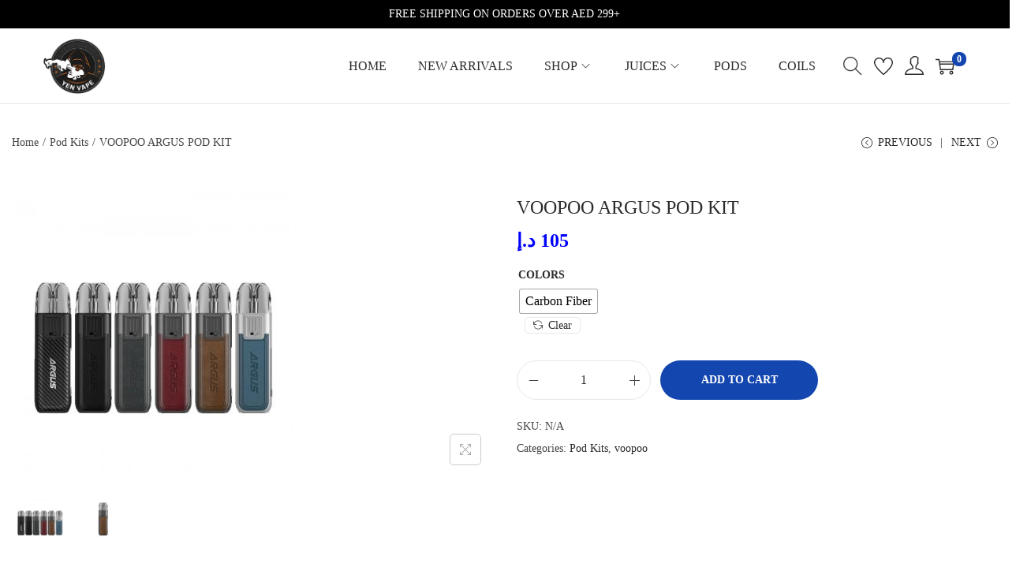

--- FILE ---
content_type: application/x-javascript; charset=UTF-8
request_url: https://yenvape.net/wp-content/themes/woostify/assets/js/sticky-footer-bar.min.js?ver=2.4.4
body_size: -242
content:
"use strict";document.addEventListener("DOMContentLoaded",(function(){var t=0,o=document.querySelector(".woostify-sticky-footer-bar");o&&(window.onscroll=function(){var e=o.clientHeight+1,n=window.pageYOffset|document.body.scrollTop;n-5>t?o.style.bottom="-"+e+"px":n+5<t&&(o.style.bottom="0"),t=n})}));